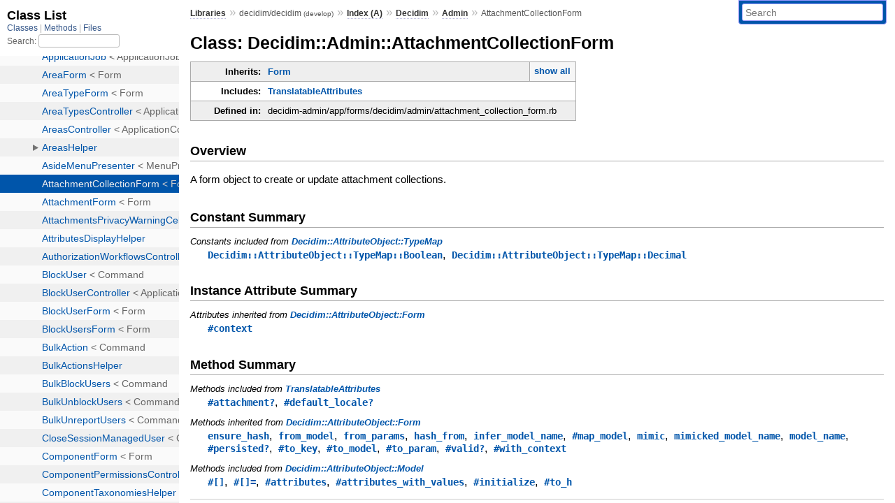

--- FILE ---
content_type: text/html; charset=utf-8
request_url: https://rubydoc.info/github/decidim/decidim/Decidim/Admin/AttachmentCollectionForm
body_size: 3117
content:
<!DOCTYPE html>
<html>
  <head>
        <title>RubyDoc.info: 
      
  Class: Decidim::Admin::AttachmentCollectionForm
  
    – Documentation for decidim/decidim (develop)
  
 – RubyDoc.info
</title>
<meta name="viewport" content="width=device-width, initial-scale=1.0">
<meta name="description" content="Documenting RubyGems, Stdlib, and GitHub Projects" />
  <meta name="robots" content="index, follow">
  <link rel="canonical" href="https://rubydoc.info/github/decidim/decidim/Decidim/Admin/AttachmentCollectionForm">
  <meta property="og:title" content="RubyDoc.info: 
      
  Class: Decidim::Admin::AttachmentCollectionForm
  
    – Documentation for decidim/decidim (develop)
  
 – RubyDoc.info
">
  <meta property="og:description" content="Documenting RubyGems, Stdlib, and GitHub Projects">
  <meta property="og:image" content="https://rubydoc.info/favicon.ico">
  <meta property="og:url" content="https://rubydoc.info/github/decidim/decidim/Decidim/Admin/AttachmentCollectionForm">
  <meta property="og:type" content="website">

    
      <link rel="icon" href="/favicon.ico" type="image/png">
      <link rel="apple-touch-icon" href="/favicon.ico">
      <script type="importmap" data-turbo-track="reload">{
  "imports": {
    "application": "/assets/application-524bab28.js",
    "yard": "/assets/yard-781b1814.js",
    "@hotwired/turbo-rails": "/assets/turbo.min-1c2d4fbe.js",
    "@hotwired/stimulus": "/assets/stimulus.min-4b1e420e.js",
    "@hotwired/stimulus-loading": "/assets/stimulus-loading-1fc53fe7.js",
    "controllers/application": "/assets/controllers/application-3affb389.js",
    "controllers": "/assets/controllers/index-ee64e1f1.js",
    "controllers/modal_controller": "/assets/controllers/modal_controller-b70d9f9e.js",
    "controllers/path_rewriter_controller": "/assets/controllers/path_rewriter_controller-608cb111.js",
    "controllers/path_saver_controller": "/assets/controllers/path_saver_controller-8ac37b05.js",
    "controllers/rewrite_link_controller": "/assets/controllers/rewrite_link_controller-0d0815e7.js"
  }
}</script>
<link rel="modulepreload" href="/assets/application-524bab28.js">
<link rel="modulepreload" href="/assets/yard-781b1814.js">
<link rel="modulepreload" href="/assets/turbo.min-1c2d4fbe.js">
<link rel="modulepreload" href="/assets/stimulus.min-4b1e420e.js">
<link rel="modulepreload" href="/assets/stimulus-loading-1fc53fe7.js">
<link rel="modulepreload" href="/assets/controllers/application-3affb389.js">
<link rel="modulepreload" href="/assets/controllers/index-ee64e1f1.js">
<link rel="modulepreload" href="/assets/controllers/modal_controller-b70d9f9e.js">
<link rel="modulepreload" href="/assets/controllers/path_rewriter_controller-608cb111.js">
<link rel="modulepreload" href="/assets/controllers/path_saver_controller-8ac37b05.js">
<link rel="modulepreload" href="/assets/controllers/rewrite_link_controller-0d0815e7.js">
<script type="e452db7ad4b47b989e1020d3-module">import "yard"</script>
      <link rel="stylesheet" href="/assets/css/style.css" type="text/css" media="screen" charset="utf-8" />
      <link rel="stylesheet" href="/assets/css/custom.css" type="text/css" media="screen" charset="utf-8" />
    <link rel="stylesheet" href="/assets/css/common.css" type="text/css" media="screen" charset="utf-8" />
      <!-- Google tag (gtag.js) -->
  <script async src="https://www.googletagmanager.com/gtag/js?id=G-DKFNF5C40V" type="e452db7ad4b47b989e1020d3-text/javascript"></script>
  <script type="e452db7ad4b47b989e1020d3-text/javascript">
    window.dataLayer = window.dataLayer || [];
    if (window.gtag) {
      setTimeout(() => {
        gtag('event', 'page_view', {
          page_title: document.title,
          page_location: window.location.href,
        });
      }, 1000);
    } else {
      function gtag(){dataLayer.push(arguments);}
      gtag('consent', 'update', {
      'ad_user_data': 'denied',
      'ad_personalization': 'denied',
      'ad_storage': 'denied',
      'analytics_storage': 'denied'
      });
      gtag('js', new Date());
      gtag('config', 'G-DKFNF5C40V');
    }
  </script>

  </head>
  <body>
    
<script type="e452db7ad4b47b989e1020d3-text/javascript">
  window.yard_library_name = 'decidim/decidim';
  window.yard_library_version = 'develop';
</script>

  <link rel="stylesheet" href="/static/github/decidim/decidim/css/style.css?1768592835" type="text/css" />

  <link rel="stylesheet" href="/static/github/decidim/decidim/css/common.css?1768592835" type="text/css" />

  <link rel="stylesheet" href="/static/github/decidim/decidim/css/custom.css?1768592835" type="text/css" />

<script type="e452db7ad4b47b989e1020d3-text/javascript" charset="utf-8">
  pathId = "Decidim::Admin::AttachmentCollectionForm"
  relpath = '/';
  docsPrefix = '/github/decidim/decidim';
  listPrefix = '/list/github/decidim/decidim';
  searchPrefix = '/search/github/decidim/decidim';
</script>


  <script type="e452db7ad4b47b989e1020d3-text/javascript" charset="utf-8" src="/static/github/decidim/decidim/js/jquery.js?1768592835"></script>

  <script type="e452db7ad4b47b989e1020d3-text/javascript" charset="utf-8" src="/static/github/decidim/decidim/js/app.js?1768592835"></script>

  <script type="e452db7ad4b47b989e1020d3-text/javascript" charset="utf-8" src="/static/github/decidim/decidim/js/autocomplete.js?1768592835"></script>

  <script type="e452db7ad4b47b989e1020d3-text/javascript" charset="utf-8" src="/static/github/decidim/decidim/js/rubydoc_custom.js?1746321791"></script>

<div class="nav_wrap">
  <iframe id="nav" src="/list/github/decidim/decidim/class?1"></iframe>
  <div id="resizer"></div>
</div>
<div id="main" tabindex="-1">
  <div id="header">
    <form class="search" method="get" action="/search/github/decidim/decidim">
  <input name="q" type="search" placeholder="Search" id="search_box" size="30" value="" />
</form>
<script type="e452db7ad4b47b989e1020d3-text/javascript" charset="utf-8">
  $(function() {
    $('#search_box').autocomplete($('#search_box').parent().attr('action'), {
      width: 200,
      formatItem: function(item) {
        var values = item[0].split(",");
        return values[0] + (values[1] == '' ? "" : " <small>(" + values[1] + ")</small>");
      }
    }).result(function(event, item) {
      var values = item[0].split(",")
      $('#search_box').val(values[1]);
      location.href = values[3];
      return false;
    });
  });
</script>

<div id="menu">
  
    <a href="/github" target="_top">Libraries</a> &raquo;
    <span class="title">decidim/decidim <small>(develop)</small></span>
  
  
    &raquo;
    <a href="/github/decidim/decidim/index">Index (A)</a> &raquo;
    <span class='title'><span class='object_link'><a href="/github/decidim/decidim/Decidim" title="Decidim (module)">Decidim</a></span></span> &raquo; <span class='title'><span class='object_link'><a href="/github/decidim/decidim/Decidim/Admin" title="Decidim::Admin (module)">Admin</a></span></span>
     &raquo; 
    <span class='title'>AttachmentCollectionForm</span>
  
</div>

    <div id="search">
  
    <a class="full_list_link" id="class_list_link"
        href="/list/github/decidim/decidim/class">

        <svg width="24" height="24">
          <rect x="0" y="4" width="24" height="4" rx="1" ry="1"></rect>
          <rect x="0" y="12" width="24" height="4" rx="1" ry="1"></rect>
          <rect x="0" y="20" width="24" height="4" rx="1" ry="1"></rect>
        </svg>
    </a>
  
</div>
    <div class="clear"></div>
  </div>
  <div id="content"><h1>Class: Decidim::Admin::AttachmentCollectionForm
  
  
  
</h1>
<div class="box_info">
  
  <dl>
    <dt>Inherits:</dt>
    <dd>
      <span class="inheritName"><span class='object_link'><a href="/github/decidim/decidim/Decidim/Form" title="Decidim::Form (class)">Form</a></span></span>
      
        <ul class="fullTree">
          <li>Object</li>
          
            <li class="next"><span class='object_link'><a href="/github/decidim/decidim/Decidim/AttributeObject/Form" title="Decidim::AttributeObject::Form (class)">Decidim::AttributeObject::Form</a></span></li>
          
            <li class="next"><span class='object_link'><a href="/github/decidim/decidim/Decidim/Form" title="Decidim::Form (class)">Form</a></span></li>
          
            <li class="next">Decidim::Admin::AttachmentCollectionForm</li>
          
        </ul>
        <a href="#" class="inheritanceTree">show all</a>
      
    </dd>
  </dl>
  

  
  
  
  
  <dl>
      <dt>Includes:</dt>
      <dd><span class='object_link'><a href="/github/decidim/decidim/Decidim/TranslatableAttributes" title="Decidim::TranslatableAttributes (module)">TranslatableAttributes</a></span></dd>
  </dl>
  
  

  

  
  <dl>
    <dt>Defined in:</dt>
    <dd>decidim-admin/app/forms/decidim/admin/attachment_collection_form.rb</dd>
  </dl>
  
</div>

<h2>Overview</h2><div class="docstring">
  <div class="discussion">
    
<p>A form object to create or update attachment collections.</p>


  </div>
</div>
<div class="tags">
  

</div>


  <h2>Constant Summary</h2>
  
  <h3 class="inherited">Constants included
     from <span class='object_link'><a href="/github/decidim/decidim/Decidim/AttributeObject/TypeMap" title="Decidim::AttributeObject::TypeMap (module)">Decidim::AttributeObject::TypeMap</a></span></h3>
  <p class="inherited"><span class='object_link'><a href="/github/decidim/decidim/Decidim/AttributeObject/TypeMap#Boolean-constant" title="Decidim::AttributeObject::TypeMap::Boolean (constant)">Decidim::AttributeObject::TypeMap::Boolean</a></span>, <span class='object_link'><a href="/github/decidim/decidim/Decidim/AttributeObject/TypeMap#Decimal-constant" title="Decidim::AttributeObject::TypeMap::Decimal (constant)">Decidim::AttributeObject::TypeMap::Decimal</a></span></p>




  <h2>Instance Attribute Summary</h2>
  
  <h3 class="inherited">Attributes inherited from <span class='object_link'><a href="/github/decidim/decidim/Decidim/AttributeObject/Form" title="Decidim::AttributeObject::Form (class)">Decidim::AttributeObject::Form</a></span></h3>
  <p class="inherited"><span class='object_link'><a href="/github/decidim/decidim/Decidim/AttributeObject/Form#context-instance_method" title="Decidim::AttributeObject::Form#context (method)">#context</a></span></p>



  
  
  
  
  
  
  <h2>Method Summary</h2>
  
  <h3 class="inherited">Methods included from <span class='object_link'><a href="/github/decidim/decidim/Decidim/TranslatableAttributes" title="Decidim::TranslatableAttributes (module)">TranslatableAttributes</a></span></h3>
  <p class="inherited"><span class='object_link'><a href="/github/decidim/decidim/Decidim/TranslatableAttributes#attachment%3F-instance_method" title="Decidim::TranslatableAttributes#attachment? (method)">#attachment?</a></span>, <span class='object_link'><a href="/github/decidim/decidim/Decidim/TranslatableAttributes#default_locale%3F-instance_method" title="Decidim::TranslatableAttributes#default_locale? (method)">#default_locale?</a></span></p>

  
  
  
  
  
  
  
  
  
  
  
  
  
  
  
  <h3 class="inherited">Methods inherited from <span class='object_link'><a href="/github/decidim/decidim/Decidim/AttributeObject/Form" title="Decidim::AttributeObject::Form (class)">Decidim::AttributeObject::Form</a></span></h3>
  <p class="inherited"><span class='object_link'><a href="/github/decidim/decidim/Decidim/AttributeObject/Form#ensure_hash-class_method" title="Decidim::AttributeObject::Form.ensure_hash (method)">ensure_hash</a></span>, <span class='object_link'><a href="/github/decidim/decidim/Decidim/AttributeObject/Form#from_model-class_method" title="Decidim::AttributeObject::Form.from_model (method)">from_model</a></span>, <span class='object_link'><a href="/github/decidim/decidim/Decidim/AttributeObject/Form#from_params-class_method" title="Decidim::AttributeObject::Form.from_params (method)">from_params</a></span>, <span class='object_link'><a href="/github/decidim/decidim/Decidim/AttributeObject/Form#hash_from-class_method" title="Decidim::AttributeObject::Form.hash_from (method)">hash_from</a></span>, <span class='object_link'><a href="/github/decidim/decidim/Decidim/AttributeObject/Form#infer_model_name-class_method" title="Decidim::AttributeObject::Form.infer_model_name (method)">infer_model_name</a></span>, <span class='object_link'><a href="/github/decidim/decidim/Decidim/AttributeObject/Form#map_model-instance_method" title="Decidim::AttributeObject::Form#map_model (method)">#map_model</a></span>, <span class='object_link'><a href="/github/decidim/decidim/Decidim/AttributeObject/Form#mimic-class_method" title="Decidim::AttributeObject::Form.mimic (method)">mimic</a></span>, <span class='object_link'><a href="/github/decidim/decidim/Decidim/AttributeObject/Form#mimicked_model_name-class_method" title="Decidim::AttributeObject::Form.mimicked_model_name (method)">mimicked_model_name</a></span>, <span class='object_link'><a href="/github/decidim/decidim/Decidim/AttributeObject/Form#model_name-class_method" title="Decidim::AttributeObject::Form.model_name (method)">model_name</a></span>, <span class='object_link'><a href="/github/decidim/decidim/Decidim/AttributeObject/Form#persisted%3F-instance_method" title="Decidim::AttributeObject::Form#persisted? (method)">#persisted?</a></span>, <span class='object_link'><a href="/github/decidim/decidim/Decidim/AttributeObject/Form#to_key-instance_method" title="Decidim::AttributeObject::Form#to_key (method)">#to_key</a></span>, <span class='object_link'><a href="/github/decidim/decidim/Decidim/AttributeObject/Form#to_model-instance_method" title="Decidim::AttributeObject::Form#to_model (method)">#to_model</a></span>, <span class='object_link'><a href="/github/decidim/decidim/Decidim/AttributeObject/Form#to_param-instance_method" title="Decidim::AttributeObject::Form#to_param (method)">#to_param</a></span>, <span class='object_link'><a href="/github/decidim/decidim/Decidim/AttributeObject/Form#valid%3F-instance_method" title="Decidim::AttributeObject::Form#valid? (method)">#valid?</a></span>, <span class='object_link'><a href="/github/decidim/decidim/Decidim/AttributeObject/Form#with_context-instance_method" title="Decidim::AttributeObject::Form#with_context (method)">#with_context</a></span></p>

  
  
  
  
  
  
  
  
  
  
  
  
  
  
  <h3 class="inherited">Methods included from <span class='object_link'><a href="/github/decidim/decidim/Decidim/AttributeObject/Model" title="Decidim::AttributeObject::Model (module)">Decidim::AttributeObject::Model</a></span></h3>
  <p class="inherited"><span class='object_link'><a href="/github/decidim/decidim/Decidim/AttributeObject/Model#[]-instance_method" title="Decidim::AttributeObject::Model#[] (method)">#[]</a></span>, <span class='object_link'><a href="/github/decidim/decidim/Decidim/AttributeObject/Model#[]=-instance_method" title="Decidim::AttributeObject::Model#[]= (method)">#[]=</a></span>, <span class='object_link'><a href="/github/decidim/decidim/Decidim/AttributeObject/Model#attributes-instance_method" title="Decidim::AttributeObject::Model#attributes (method)">#attributes</a></span>, <span class='object_link'><a href="/github/decidim/decidim/Decidim/AttributeObject/Model#attributes_with_values-instance_method" title="Decidim::AttributeObject::Model#attributes_with_values (method)">#attributes_with_values</a></span>, <span class='object_link'><a href="/github/decidim/decidim/Decidim/AttributeObject/Model#initialize-instance_method" title="Decidim::AttributeObject::Model#initialize (method)">#initialize</a></span>, <span class='object_link'><a href="/github/decidim/decidim/Decidim/AttributeObject/Model#to_h-instance_method" title="Decidim::AttributeObject::Model#to_h (method)">#to_h</a></span></p>

  
  
  
  
  
  
  
  
  

</div>
  <div id="footer">
  Generated on Sat Jan 17 08:52:31 2026 by
  <a href="https://yardoc.org" title="Yay! A Ruby Documentation Tool" target="_parent">yard</a>
  0.9.38 (ruby-3.4.3).
</div>

</div>


  <script src="/cdn-cgi/scripts/7d0fa10a/cloudflare-static/rocket-loader.min.js" data-cf-settings="e452db7ad4b47b989e1020d3-|49" defer></script><script defer src="https://static.cloudflareinsights.com/beacon.min.js/vcd15cbe7772f49c399c6a5babf22c1241717689176015" integrity="sha512-ZpsOmlRQV6y907TI0dKBHq9Md29nnaEIPlkf84rnaERnq6zvWvPUqr2ft8M1aS28oN72PdrCzSjY4U6VaAw1EQ==" data-cf-beacon='{"version":"2024.11.0","token":"9f9e821d93554a138f3a1020b738c77e","r":1,"server_timing":{"name":{"cfCacheStatus":true,"cfEdge":true,"cfExtPri":true,"cfL4":true,"cfOrigin":true,"cfSpeedBrain":true},"location_startswith":null}}' crossorigin="anonymous"></script>
</body>
</html>
